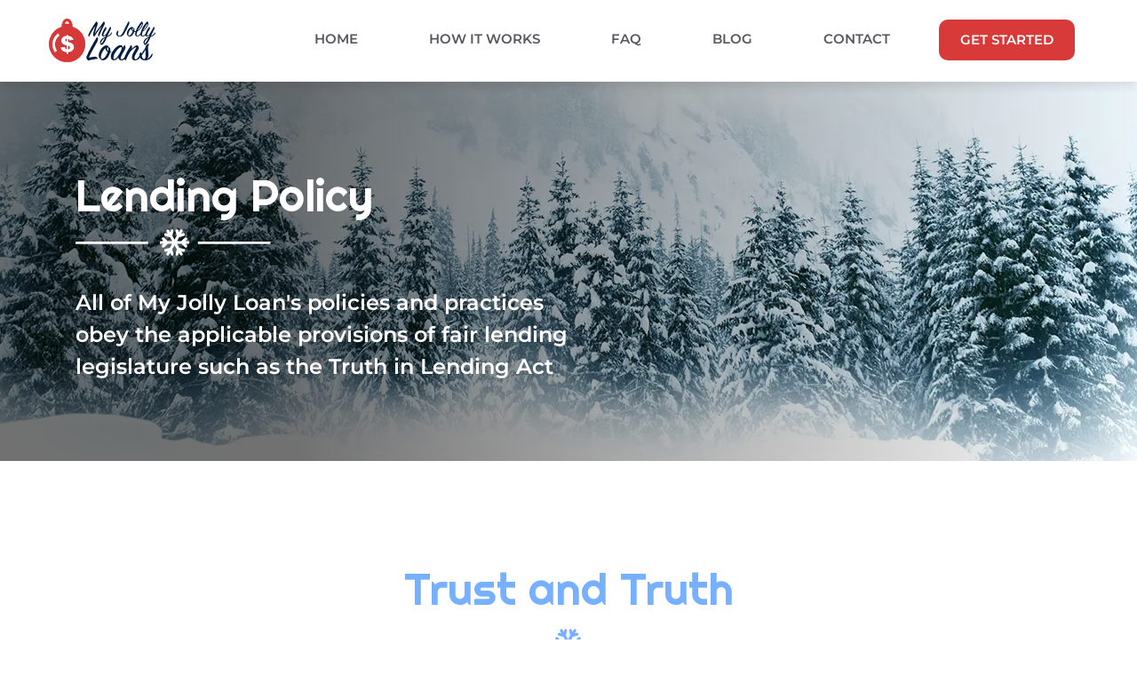

--- FILE ---
content_type: text/html; charset=UTF-8
request_url: https://myjollyloans.com/lending-policy/
body_size: 10129
content:

<!doctype html>
<html class="no-js" lang="en">
    <head>
        <meta charset="UTF-8">
        <meta http-equiv="X-UA-Compatible" content="IE=edge">
        <meta name="viewport" content="width=device-width, initial-scale=1.0" id="viewport">
        <title>My Jolly Loan | Lending Policy</title>
        <meta name="description" content="All of My Jolly Loan's policies and practices obey the applicable provisions of fair lending legislature such as the Truth in Lending Act">

		<style>
			* {-webkit-box-sizing: border-box;-moz-box-sizing: border-box;box-sizing: border-box;}*:before,*:after {-webkit-box-sizing: border-box;-moz-box-sizing: border-box;box-sizing: border-box;}html {scroll-behavior: smooth;overflow-x: hidden;}body {margin: 0;overflow-x: hidden;display: grid;grid-auto-columns: min-content;grid-template-columns: 1fr;grid-template-rows: auto auto auto;gap: 0px 0px;grid-template-areas: "Header""Main""Footer";align-content: center;align-items: stretch;line-height: 1.5;}body > nav {grid-area: Nav;}body > header {grid-area: Header;}body > main {grid-area: Main;}body > footer {grid-area: Footer;}body > nav {position: fixed;top: 0;left: 0;width: 100vw;height: 89px;margin-bottom: 0;padding-left: 0;background: #fff;box-shadow: 0px 5px 11px 0px rgba(0,0,0,.1);z-index: 500;}body > nav > a {float: left;padding: 0;margin: 15px 0 12px 15px;background-repeat: no-repeat;background-position: center;}body > nav > button{position: relative;float: right;margin: 30px 15px;padding: 0;width: 28px;height: 28px;background-size: 28px 28px;border: none;background-color: transparent;}body > nav > button:focus{outline: 0;}body > nav > ul {margin: 0;padding-left: 0;list-style: none;}body > nav > ul > li {position: relative;display: block;}body > nav > ul > li > a {position: relative;display: block;padding: 10px 15px;line-height: 20px;text-decoration: none;font-size: 15px;font-weight: 600;text-transform: uppercase;transition: background-color .4s linear, color .4s linear;}body > nav > ul > li:last-of-type a {display: inline-block;padding: 12px 24px;margin: 22px 15px;border-radius: 10px;font-weight: 600;text-align: center;line-height: 1.5em;}@media (min-width: 768px) {body > nav > a {padding: 0;margin: 21px 0 21px calc((100vw - 738px)/2);}body > nav > ul {margin-left: calc((100vw - 738px)/2);}body > nav > button {margin: 30px calc((100vw - 738px)/2) 30px 0;}}@media (min-width: 992px) {body > nav > a,body > nav > ul {margin-left: calc((100vw - 962px)/2);}body > nav > button {margin-right: calc((100vw - 962px)/2);}}@media (max-width: 1199px) {body > nav.open {height: auto;}body > nav > ul {clear: both;height: 0;overflow: hidden;}body > nav.open > ul {height: auto;transition: .4s;}}@media (min-width: 1200px) {body > nav {height: 92px;}body > nav button{display: none;}body > nav > a {margin-left: calc((100vw - 1170px)/2);}body > nav > ul {float: right;margin: 0 calc((100vw - 1170px)/2) 0 0;}body > nav > ul > li {float: left;}body > nav > ul > li > a{text-align: center;padding: 34px 40px;}}body > header {padding: 15px;margin-top: 89px;text-align: center;position: relative;background-image: url(/img/header-default.webp);background-position: center;background-repeat: no-repeat;}@media (min-width: 380px) {body > header {padding: 30px;}}@media (min-width: 768px) {body > header {padding: 32px calc(50% - 345px);text-align: left;}body > header h1,body > header p {width: 50%;}body > header h1 {line-height: 1.2;}}@media (min-width: 992px) {body > header {padding: 48px calc(50% - 455px);}}@media (min-width: 1200px) {body > header{margin-top: 92px;padding: 64px calc(50% - 555px);}}section {padding: 15px;position: relative;}@media (min-width: 380px) {section {padding: 30px;}}@media (min-width: 768px) {section{padding: 32px calc(50% - 345px);}}@media (min-width: 992px) {section{padding: 48px calc(50% - 455px);}}@media (min-width: 1200px) {section {padding: 64px calc(50% - 555px);}}footer section:nth-of-type(1) {text-align: center;}footer section:nth-of-type(1) h2 {}footer section:nth-of-type(1) a {display: inline-block;text-decoration: none;padding: 15px 30px;transition: all .3s;}footer section:nth-of-type(1) img {display: none;}@media (min-width: 768px) {footer section:nth-of-type(1) {text-align: left;}footer section:nth-of-type(1) img {display: block;position: absolute;bottom: 0;left: calc(50% - 345px);width: 250px;}footer section:nth-of-type(1) h2,footer section:nth-of-type(1) p,footer section:nth-of-type(1) a {margin-left: 280px;}}@media (min-width: 992px) {footer section:nth-of-type(1) img {left: calc(50% - 455px);width: 280px;}footer section:nth-of-type(1) h2,footer section:nth-of-type(1) p,footer section:nth-of-type(1) a {margin-left: 310px;}}@media (min-width: 1200px) {footer section:nth-of-type(1) img {left: calc(50% - 555px);width: 320px;}footer section:nth-of-type(1) h2,footer section:nth-of-type(1) p,footer section:nth-of-type(1) a {margin-left: 380px;}}footer section:nth-of-type(2) {text-align: center;background-position: center top 30px;background-repeat: no-repeat;font-size: 14px;}footer section:nth-of-type(2) nav {margin-top: 80px;}footer section:nth-of-type(2) nav ul {list-style: none;margin: 0;padding: 0;}footer section:nth-of-type(2) nav ul:first-of-type {margin-top: 80px;}footer section:nth-of-type(2) nav ul li:first-of-type {margin-bottom: 15px;}footer section:nth-of-type(2) nav ul:nth-of-type(3)li:first-of-type {display: none;}footer section:nth-of-type(2) nav ul li a {padding: 5px 0;display: block;text-decoration: none;}@media (min-width: 768px) {footer section:nth-of-type(2) {text-align: left;background-position: left calc(50% - 280px) top 32px;padding-left: calc(50% - 165px);}footer section:nth-of-type(2) nav {margin: 0;display: grid;grid-template-columns: 1fr 1fr 1fr;grid-template-rows: 1fr;gap: 15px 15px;grid-auto-flow: row;align-content: start;grid-template-areas: ". . .";}footer section:nth-of-type(2) nav ul:first-of-type {margin-top: 0;}footer section:nth-of-type(2) nav ul:nth-of-type(3) li:first-of-type {display: block;visibility: hidden;}}@media (min-width: 992px) {footer section:nth-of-type(2) {background-position: left calc(50% - 390px) top 48px;padding-left: calc(50% - 240px);}}@media (min-width: 1200px) {footer section:nth-of-type(2) {background-position: left calc(50% - 490px) top 48px;}}footer section:nth-of-type(3) {font-size: 14px;}dl dt {font-weight: 600;cursor: pointer;font-size: 18px;background-size: 48px;background-position: left center;background-repeat: no-repeat;padding: 15px 15px 15px 65px;min-height: 48px;margin-top: 15px;}dl dt:first-of-type {margin-top: 0;}dl dd {display: none;margin-left: 0;}dl dd.open{display: block;}input, select, textarea {display: block;width: 100%;padding: 12px;font-size: 14px;line-height: 1.42857143;color: #555555;background-color: #ffffff;border: 1px solid #cdcdcd;border-radius: 5px;box-shadow: none;margin-bottom: 10px;}input, select {height: 46px;}button,.btn {border: none;cursor: pointer;display: inline-block;text-decoration: none;}button:disabled {opacity: 0.5;cursor: not-allowed;}.sr-only {display: none;}@font-face {font-display: swap;font-family: 'Montserrat';font-style: normal;font-weight: 400;src: url('../fonts/montserrat-v26-latin-regular.woff2') format('woff2');}@font-face {font-display: swap;font-family: 'Montserrat';font-style: italic;font-weight: 400;src: url('../fonts/montserrat-v26-latin-italic.woff2') format('woff2');}@font-face {font-display: swap;font-family: 'Montserrat';font-style: normal;font-weight: 500;src: url('../fonts/montserrat-v26-latin-500.woff2') format('woff2');}@font-face {font-display: swap;font-family: 'Montserrat';font-style: italic;font-weight: 500;src: url('../fonts/montserrat-v26-latin-500italic.woff2') format('woff2');}@font-face {font-display: swap;font-family: 'Montserrat';font-style: normal;font-weight: 600;src: url('../fonts/montserrat-v26-latin-600.woff2') format('woff2');}@font-face {font-display: swap;font-family: 'Montserrat';font-style: italic;font-weight: 600;src: url('../fonts/montserrat-v26-latin-600italic.woff2') format('woff2');}@font-face {font-display: swap;font-family: 'Righteous';font-style: normal;font-weight: 400;src: url('../fonts/righteous-v17-latin-regular.woff2') format('woff2');}:root {--default-font-family: 'Montserrat', sans-serif;--heading-font-family: 'Righteous', sans-serif;--default-font-color: #54595f;--brand-color-1: #d73a38;--brand-color-2: #008972;--brand-color-3: #76b0ff;--brand-color-4: #2f2f2f;}body {font-family: var(--default-font-family);color: var(--default-font-color);}h1 {font-family: var(--heading-font-family);font-weight: 400;font-size: 50px;}body > header {background-color: var(--brand-color-3);color: #fff;}body > header:after {display: block;position: absolute;left: 0;top: 0;right: 0;bottom: 0;content: '';background-image: linear-gradient(90deg,#000 100%,#F2295B00 100%);opacity: .56;}body > header p {font-size: 24px;font-weight: 600;}body > header h1,body > header p {position: relative;z-index: 100;}body > header h1 {padding-bottom: 40px;}body > header h1:after {display: block;position: absolute;bottom: 0;left: calc(50% - 20px);width: 39px;height: 34px;background-size: 39px 34px;content: '';transform: rotate(90deg);}body > header h1:before {display: block;position: absolute;bottom: 15px;left: calc(50% - 110px);width: 220px;height: 3px;background-size: 220px 3px;content: '';}@media (min-width: 768px) {body > header:after {background-image: linear-gradient(90deg,#000 26%,#F2295B00 100%);}body > header h1:after {left: 92px;}body > header h1:before {left: 0;}}body > nav > a {background-image: url(/img/logo.webp);background-size: 120px 49px;height: 49px;width: 120px;}body > nav > ul > li > a {color: var(--default-font-color);}body > nav > ul > li > a:hover,body > nav > ul > li > a:focus,body > nav > ul > li > a.active {color: var(--brand-color-1);}body > nav > ul > li:last-of-type a {background-color: var(--brand-color-1);color: #fff;}body > nav > ul > li:last-of-type a:hover {background-color: var(--brand-color-2);}footer section:nth-of-type(1) {background-color: var(--brand-color-3);}footer section:nth-of-type(1) h2,footer section:nth-of-type(1) p {color: #fff;}footer section:nth-of-type(1) a {color: #fff;border: 2px solid #fff;border-radius: 4px;}footer section:nth-of-type(1) a:hover {background-color: rgba(255,255,255,0.2);}footer section:nth-of-type(2) {color: #fff;background-color: var(--brand-color-4);background-image: url(/img/logo-footer.webp);background-size: 120px 49px;z-index: 10;}footer section:nth-of-type(2) nav ul li:first-of-type {color: var(--brand-color-3);}footer section:nth-of-type(2) nav ul li a {transition: all .3s;color: #fff;}footer section:nth-of-type(2) nav ul li a:hover {color: var(--brand-color-3);}footer section:nth-of-type(2):before {display: block;position: absolute;bottom: 0;left: calc(50% - 110px);width: 220px;height: 3px;background-size: 220px 3px;content: '';}footer section:nth-of-type(2):after {display: block;position: absolute;bottom: -15px;left: calc(50% - 20px);width: 39px;height: 34px;background-size: 39px 34px;content: '';transform: rotate(90deg);}footer section:nth-of-type(3) {color: #fff;background-color: var(--brand-color-4);}footer section:nth-of-type(3) h2,footer section:nth-of-type(3) p strong:first-of-type {color: var(--brand-color-3);}.standout,main > section:first-of-type > h2:first-of-type {text-align: center;color: var(--brand-color-3);padding-bottom: 40px;position: relative;font-size: 30px;font-family: var(--heading-font-family);font-weight: 400;}.standout:after,main > section:first-of-type > h2:first-of-type:after {display: block;position: absolute;bottom: 0;left: calc(50% - 20px);width: 39px;height: 34px;background-size: 39px 34px;content: '';transform: rotate(90deg);}.standout:before,main > section:first-of-type > h2:first-of-type:before {display: block;position: absolute;bottom: 15px;left: calc(50% - 110px);width: 220px;height: 3px;background-size: 220px 3px;content: '';}@media (min-width: 768px) {main > section:first-of-type > h2:first-of-type{font-size: 50px;}}input, select, textarea {font-family: var(--default-font-family);}.input-validation-valid {border-color: var(--brand-color-2);color: var(--brand-color-2);}.input-validation-error {border-color: var(--brand-color-1);color: var(--brand-color-1);}button,.btn {font-weight: 600;font-size: 16px;text-transform: uppercase;color: #fff;border-radius: 5px;padding: 15px 30px;transition: all .3s;background-color: var(--brand-color-3);}button,.btn:hover {background-color: var(--brand-color-1);}dl dt {color: var(--brand-color-3);}dl dd {}body > nav > button,.hamburger {background-image: url("[data-uri]")}body > nav.open > button, .hamburger-close {background-image: url("[data-uri]")}footer section:nth-of-type(2):after,body > header h1:after,.snowflake {background-image: url("[data-uri]")}footer section:nth-of-type(2):before,body > header h1:before,.line {background-image: url("[data-uri]")}main > section:first-of-type > h2:first-of-type:after,.standout:after,.snowflake-blue {background-image: url("[data-uri]")}main > section:first-of-type > h2:first-of-type:before,.standout:before,.line-blue {background-image: url("[data-uri]")}dl dt,.snowflake-disc{background-image: url("[data-uri]")}
			/* PAGE SPECIFIC CSS */
		</style>
	</head>

	<body>

		<header>
			<h1>Lending Policy</h1>
			<p>
				All of My Jolly Loan's policies and practices obey the applicable provisions of fair lending legislature such as the Truth in Lending Act
			</p>
		</header>

		<main>
			<section>
				<h2>Trust and Truth</h2>
				<p>
					All of My Jolly Loan's policies and practices obey the applicable provisions of fair lending legislature such as the Truth in Lending Act. Before giving your consent to enter into a loan agreement, the lender is obliged to provide in writing (possibly electronically) details of the particular fees, charges, rates, roll-over charges and any other appropriate details. Visit the section called Rates and Fees on this website to learn more about what you should consider before signing a loan.
				</p>
				<p>
					<strong>Fair Lending</strong><br>
					The requirements of the Dodd-Frank Wall Street Reform Act means all lenders are involved only in 'fair lending' practices. The CFPB (Consumer Financial Protection Bureau) is liable for enforcing fair lending rules and regulations.
				</p>
				<p>
					<strong>Current State Regulations</strong><br>
					Our network of lenders are in compliance with local laws regarding fees, interest rates, maximum loan terms, roll- over limits, loan cooling-off periods, and any other terms. Lenders that are an extension of federally recognized Indian Entities Recognized Tribe represent independent sovereign nations and may not have to follow local laws regarding fees, rates, and other loan terms, although these lenders have to follow federal lending laws as in the Truth in Lending Act.
				</p>
			</section>					
		</main>


		<nav>
	<button type="button" aria-label="navigate"><span class="sr-only">Toggle navigation</span></button>
	<a href="/" title="My Jolly Loan"></a>
	<ul>
		<li><a href="/">Home</a></li>
		<li><a href="/how-it-works/">How It Works</a></li>
		<li><a href="/faq/">FAQ</a></li>
		<li><a href="/blog/">Blog</a></li>
		<li><a href="/contact-us/">Contact</a></li>
		<li><a href="/get-started/">Get Started</a></li>
	</ul>
</nav><footer>
	<section>
	<img src="/img/lenders-are-waiting.webp" alt="Lenders are waiting">
	<h2>Lenders Are Waiting</h2>
	<p>
		Lenders are standing by to make cash loans as soon as the next business day! There is no reason not to apply today!
	</p>
	<a href="/get-started/">Get started</a>
</section><section>
	<nav>
		<ul>
			<li>About</li>
			<li><a href="/how-it-works/">How It Works</a></li>
			<li><a href="/faq/">Frequently Asked Questions</a></li>
			<li><a href="/contact-us/">Contact Us</a></li>
			<li><a href="/get-started/">Get Started</a></li>
		</ul>
		<ul>
			<li>Disclaimers</li>
			<li><a href="/rates-and-fees/">Rates &amp; Fees</a></li>
			<li><a href="/terms-of-use/">Terms Of Use</a></li>
			<li><a href="/privacy-policy/">Privacy Policy</a></li>
			<li><a href="/lending-policy/">Lending Policy</a></li>
		</ul>
		<ul>
			<li>Disclaimers</li>
			<li><a href="/disclaimer/">Disclaimer</a></li>
			<li><a href="/e-consent/">E-Consent</a></li>
			<li><a href="/unsubscribe/">Unsubscribe / CCPA</a></li>
		</ul>
	</nav>
</section><section>
	<h2>Important Disclosure. Please Read Carefully.</h2>
	<p>
		My Jolly Loan is not a lender and does not make credit decisions. myjollyloans.com connects interested persons with a lender from its network of approved lenders. myjollyloans.com does not control and is not responsible for the actions or inactions of any lender, is not an agent, representative or broker of any lender, and does not endorse any lender. All loan approval decisions and terms are determined by the loan providers at the time of your application with them. The time to receive loan proceeds varies among lenders, and in some circumstances faxing of application materials and other documents may be required. Submitting your information online does not guarantee that you will be approved for a loan. You may exit the process at any step as you are under no obligation to accept the loan presented. For details on your loan please contact your lender directly. This service is not available in all states. Residents of Arkansas, New York, Vermont and West Virginia are not eligible to use the service to request a loan. By using this website or services, you represent and warrant that you are at least 18 years old, that you are a resident of the United States, and that you are not a resident of any state where the loan you are applying for is illegal. In some cases, you may be given the option of obtaining a loan from a tribal lender. Tribal lenders are subject to tribal and certain federal laws while being immune from state law including usury caps. If you are connected to a tribal lender, please understand that the tribal lender’s rates and fees may be higher than state-licensed lenders. Additionally, tribal lenders may require you to agree to resolve any disputes in a tribal jurisdiction. You are urged to read and understand the terms of any loan offered by any lender, whether tribal or state-licensed, and to reject any particular loan offer that you cannot afford to repay or that includes terms that are not acceptable to you. myjollyloans.com does not pull your credit or look at your creditworthiness, but responsible lenders will. By submitting your information to myjollyloans.com, you are giving lenders in MyUSALoan.com’s network permission to verify your social security number, driver license number or other identification, and to review your creditworthiness by pulling your credit history from major credit bureaus as well as from alternative credit bureaus such as Teletrack or DP Bureau. myjollyloans.com receives compensation from its lenders based on advertising services. myjollyloans.com is a free service and will never charge a fee to be connected to a lender.
	</p>

<p>
	<strong>Representative APR Range</strong><br>
	myjollyloans.com is unable to supply you with an exact APR (Annual Percentage Rate) that you will be charged if you are approved for a loan. APRs depend on multiple factors, including the lender’s requirements and offers, your credit worthiness, your state of residence, and the type and term of the loan you request. You will be given the details on the APR, loan fees, and other terms by your lender when you are redirected to your loan agreement during the loan request process. The APR on a personal loan can range from 5.99% to 35.99% depending on how the APR is calculated, the duration of the loan, loan fees incurred, late payment fees, non-payment fees, loan renewal actions, and other factors. Loans from a state that has no limiting laws or loans from a bank not governed by state laws may have an even higher APR. Keep in mind that the APR range is not your finance charge and your finance charge will be disclosed later on. Some states cap APR and the amounts of charges for an online personal loan. Loan terms may range from 2 weeks to 84 months depending on your loan and the lender you are connected with.
</p>

<p><strong>Implications of Late and Non Payment</strong><br>
	Your lender may charge you late fees as well as fees for non-sufficient funds. Please review your loan agreement carefully for information about the financial implications of non-payment before you provide your electronic signature. Non-payment may involve debt collection practices as it is set by applicable law. Your lender may set late payment fees in accordance with state regulations. Lenders are within their rights to report your failure to repay a loan to one or all of the major credit reporting agencies — Experian, Equifax. After the lenders receive payment in full, they can report it to the credit reporting agencies. We remind that late payment or non-payment of your loan can have negative impact on your credit history. Some of the lenders in our network may automatically renew your short term loan if it becomes past due. This term is clearly identified in your loan agreement. You should check your loan agreement for your lender’s policy on automatic loan renewal prior to e-signing it. If your loan is renewed, there will be additional charges as determined by your lender, and the minimum term can be set up. Your lender may offer you other options in addition to renewal, including the ability to repay your loan in full at a later date or repay your loan over time in a series of installment. You are encouraged to contact your lender as soon as possible if you are unable to repay your loan on the scheduled repayment date or make regular installment payment on time. For more information about your lender’s specific procedures as they apply to late payments, please review your loan agreement or contact your lender directly. Origination, documentation and other additional fees may apply to your online personal loan deal. Late payment, non-payment fees and other penalties may apply to both short term and online personal loan deals in case of missed payments. Please review your loan agreement carefully for information about the financial implications before you provide your electronic signature.
</p>
</section></footer>

		<script>
			window.onload = function(){
	menuToggle();
}

// Main Menu Toggle
function menuToggle(){
	console.log('menuToggle()');
	const navbar = document.getElementsByTagName("nav")[0];
	const mainMenuToggle = document.querySelectorAll("nav button")[0];
	if (mainMenuToggle)
	{
		mainMenuToggle.addEventListener("click", function (e) {
			var mainMenu = document.getElementById('mainMenu');
			console.log(mainMenu);
			if (navbar.classList.contains('open'))
			{
				navbar.classList.remove('open');
			}
			else {
				navbar.classList.add('open');
			}
		});
	}
}

if(document.getElementById("accordion"))
{
	const titles = document.querySelectorAll("dt");
	const descriptions = document.querySelectorAll("dd");

	for (var i = 0; i < titles.length; i++)
	{
		titles[i].setAttribute("data-question", i);
		titles[i].addEventListener('click', function (e)
		{
			console.log(this.dataset.question);
			e.preventDefault();
			for (var j = 0; j < descriptions.length; j++)
			{
				descriptions[j].classList.remove("open");
			}
			descriptions[this.dataset.question].classList.add("open");
		});
	}
}

if(document.getElementById("getStartedAmount"))
{
	const getStartedButton = document.getElementById("getStartedAmount");


	
		getStartedButton.addEventListener('click', function (e)
		{
			e.preventDefault();
			var loanAmount = document.getElementById("loanAmount").value;
			window.location.href = "https://myjollyloans.com/get-started/?loanAmount=" + loanAmount;
		});
	
}


		</script>

	</body>
<html>